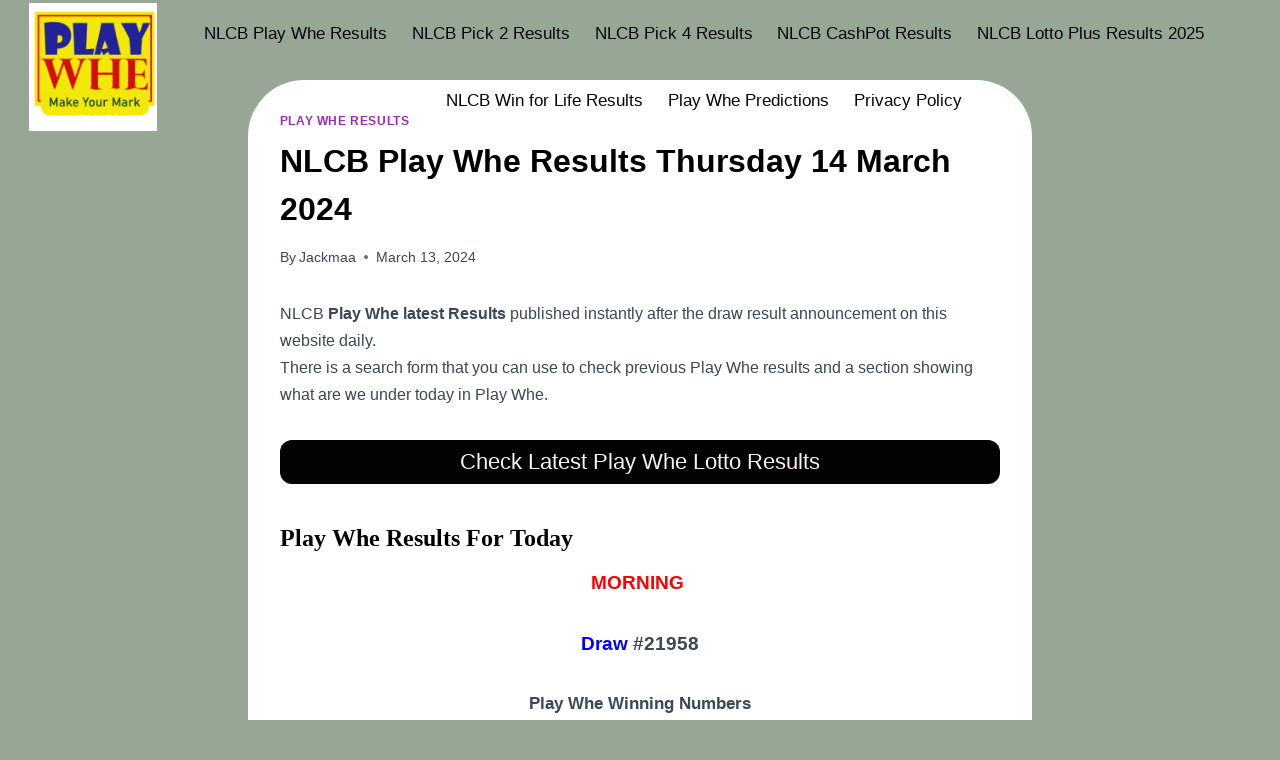

--- FILE ---
content_type: text/html; charset=UTF-8
request_url: http://playwhelottoresults.com/nlcb-play-whe-results-thursday-14-march-2024/
body_size: 17939
content:
<!doctype html><html lang="en-US" class="no-js" itemtype="https://schema.org/Blog" itemscope><head><script data-no-optimize="1">var litespeed_docref=sessionStorage.getItem("litespeed_docref");litespeed_docref&&(Object.defineProperty(document,"referrer",{get:function(){return litespeed_docref}}),sessionStorage.removeItem("litespeed_docref"));</script> <meta charset="UTF-8"><meta name="viewport" content="width=device-width, initial-scale=1, minimum-scale=1"><meta name='robots' content='index, follow, max-image-preview:large, max-snippet:-1, max-video-preview:-1' /><title>NLCB Play Whe Results Thursday 14 March 2024 - Play Whe Lotto Results</title><link rel="canonical" href="http://playwhelottoresults.com/nlcb-play-whe-results-thursday-14-march-2024/" /><meta property="og:locale" content="en_US" /><meta property="og:type" content="article" /><meta property="og:title" content="NLCB Play Whe Results Thursday 14 March 2024 - Play Whe Lotto Results" /><meta property="og:description" content="NLCB Play Whe latest Results published instantly after the draw result announcement on this website daily. There is a search form that you can use to check previous Play Whe results and a section showing what are we under today in Play Whe. Play Whe Results For Today MORNING  Draw #21958 Play Whe Winning Numbers 11..." /><meta property="og:url" content="http://playwhelottoresults.com/nlcb-play-whe-results-thursday-14-march-2024/" /><meta property="og:site_name" content="Play Whe Lotto Results" /><meta property="article:published_time" content="2024-03-13T18:54:44+00:00" /><meta property="article:modified_time" content="2024-03-15T06:20:07+00:00" /><meta property="og:image" content="http://playwhelottoresults.com/wp-content/uploads/2023/07/Screenshot_61.png" /><meta property="og:image:width" content="236" /><meta property="og:image:height" content="223" /><meta property="og:image:type" content="image/png" /><meta name="author" content="Jackmaa" /><meta name="twitter:card" content="summary_large_image" /><meta name="twitter:label1" content="Written by" /><meta name="twitter:data1" content="Jackmaa" /><meta name="twitter:label2" content="Est. reading time" /><meta name="twitter:data2" content="4 minutes" /> <script type="application/ld+json" class="yoast-schema-graph">{"@context":"https://schema.org","@graph":[{"@type":"NewsArticle","@id":"http://playwhelottoresults.com/nlcb-play-whe-results-thursday-14-march-2024/#article","isPartOf":{"@id":"http://playwhelottoresults.com/nlcb-play-whe-results-thursday-14-march-2024/"},"author":{"name":"Jackmaa","@id":"https://playwhelottoresults.com/#/schema/person/2adc3b8575e13b92217cfcd76af312b5"},"headline":"NLCB Play Whe Results Thursday 14 March 2024","datePublished":"2024-03-13T18:54:44+00:00","dateModified":"2024-03-15T06:20:07+00:00","mainEntityOfPage":{"@id":"http://playwhelottoresults.com/nlcb-play-whe-results-thursday-14-march-2024/"},"wordCount":706,"commentCount":0,"publisher":{"@id":"https://playwhelottoresults.com/#organization"},"image":{"@id":"http://playwhelottoresults.com/nlcb-play-whe-results-thursday-14-march-2024/#primaryimage"},"thumbnailUrl":"http://playwhelottoresults.com/wp-content/uploads/2023/07/Screenshot_61.png","articleSection":["Play Whe Results"],"inLanguage":"en-US","potentialAction":[{"@type":"CommentAction","name":"Comment","target":["http://playwhelottoresults.com/nlcb-play-whe-results-thursday-14-march-2024/#respond"]}]},{"@type":"WebPage","@id":"http://playwhelottoresults.com/nlcb-play-whe-results-thursday-14-march-2024/","url":"http://playwhelottoresults.com/nlcb-play-whe-results-thursday-14-march-2024/","name":"NLCB Play Whe Results Thursday 14 March 2024 - Play Whe Lotto Results","isPartOf":{"@id":"https://playwhelottoresults.com/#website"},"primaryImageOfPage":{"@id":"http://playwhelottoresults.com/nlcb-play-whe-results-thursday-14-march-2024/#primaryimage"},"image":{"@id":"http://playwhelottoresults.com/nlcb-play-whe-results-thursday-14-march-2024/#primaryimage"},"thumbnailUrl":"http://playwhelottoresults.com/wp-content/uploads/2023/07/Screenshot_61.png","datePublished":"2024-03-13T18:54:44+00:00","dateModified":"2024-03-15T06:20:07+00:00","breadcrumb":{"@id":"http://playwhelottoresults.com/nlcb-play-whe-results-thursday-14-march-2024/#breadcrumb"},"inLanguage":"en-US","potentialAction":[{"@type":"ReadAction","target":["http://playwhelottoresults.com/nlcb-play-whe-results-thursday-14-march-2024/"]}]},{"@type":"ImageObject","inLanguage":"en-US","@id":"http://playwhelottoresults.com/nlcb-play-whe-results-thursday-14-march-2024/#primaryimage","url":"http://playwhelottoresults.com/wp-content/uploads/2023/07/Screenshot_61.png","contentUrl":"http://playwhelottoresults.com/wp-content/uploads/2023/07/Screenshot_61.png","width":236,"height":223,"caption":"NLCB Play Whe Results Monday 18 March 2024"},{"@type":"BreadcrumbList","@id":"http://playwhelottoresults.com/nlcb-play-whe-results-thursday-14-march-2024/#breadcrumb","itemListElement":[{"@type":"ListItem","position":1,"name":"Home","item":"https://playwhelottoresults.com/"},{"@type":"ListItem","position":2,"name":"NLCB Play Whe Results Thursday 14 March 2024"}]},{"@type":"WebSite","@id":"https://playwhelottoresults.com/#website","url":"https://playwhelottoresults.com/","name":"Playwhe Lotto Results","description":"","publisher":{"@id":"https://playwhelottoresults.com/#organization"},"potentialAction":[{"@type":"SearchAction","target":{"@type":"EntryPoint","urlTemplate":"https://playwhelottoresults.com/?s={search_term_string}"},"query-input":{"@type":"PropertyValueSpecification","valueRequired":true,"valueName":"search_term_string"}}],"inLanguage":"en-US"},{"@type":"Organization","@id":"https://playwhelottoresults.com/#organization","name":"Play Whe Lotto Results","url":"https://playwhelottoresults.com/","logo":{"@type":"ImageObject","inLanguage":"en-US","@id":"https://playwhelottoresults.com/#/schema/logo/image/","url":"http://playwhelottoresults.com/wp-content/uploads/2025/04/cropped-images-Copy-1.png","contentUrl":"http://playwhelottoresults.com/wp-content/uploads/2025/04/cropped-images-Copy-1.png","width":150,"height":150,"caption":"Play Whe Lotto Results"},"image":{"@id":"https://playwhelottoresults.com/#/schema/logo/image/"}},{"@type":"Person","@id":"https://playwhelottoresults.com/#/schema/person/2adc3b8575e13b92217cfcd76af312b5","name":"Jackmaa","image":{"@type":"ImageObject","inLanguage":"en-US","@id":"https://playwhelottoresults.com/#/schema/person/image/","url":"http://playwhelottoresults.com/wp-content/litespeed/avatar/c6db299e249196a31261d4f82f5ad612.jpg?ver=1768941903","contentUrl":"http://playwhelottoresults.com/wp-content/litespeed/avatar/c6db299e249196a31261d4f82f5ad612.jpg?ver=1768941903","caption":"Jackmaa"},"sameAs":["http://playwhelottoresults.com"],"url":"http://playwhelottoresults.com/author/jackmaa/"}]}</script> <link rel="alternate" type="application/rss+xml" title="Play Whe Lotto Results &raquo; Feed" href="http://playwhelottoresults.com/feed/" /><link rel="alternate" type="application/rss+xml" title="Play Whe Lotto Results &raquo; Comments Feed" href="http://playwhelottoresults.com/comments/feed/" /> <script type="litespeed/javascript">document.documentElement.classList.remove('no-js')</script> <link rel="alternate" type="application/rss+xml" title="Play Whe Lotto Results &raquo; NLCB Play Whe Results Thursday 14 March 2024 Comments Feed" href="http://playwhelottoresults.com/nlcb-play-whe-results-thursday-14-march-2024/feed/" />
<script id="playw-ready" type="litespeed/javascript">window.advanced_ads_ready=function(e,a){a=a||"complete";var d=function(e){return"interactive"===a?"loading"!==e:"complete"===e};d(document.readyState)?e():document.addEventListener("readystatechange",(function(a){d(a.target.readyState)&&e()}),{once:"interactive"===a})},window.advanced_ads_ready_queue=window.advanced_ads_ready_queue||[]</script> <link data-optimized="2" rel="stylesheet" href="http://playwhelottoresults.com/wp-content/litespeed/css/17b315fede95606710932e7e67017368.css?ver=00826" /><link rel="https://api.w.org/" href="http://playwhelottoresults.com/wp-json/" /><link rel="alternate" title="JSON" type="application/json" href="http://playwhelottoresults.com/wp-json/wp/v2/posts/3963" /><link rel="EditURI" type="application/rsd+xml" title="RSD" href="http://playwhelottoresults.com/xmlrpc.php?rsd" /><meta name="generator" content="WordPress 6.8.3" /><link rel='shortlink' href='http://playwhelottoresults.com/?p=3963' /><link rel="alternate" title="oEmbed (JSON)" type="application/json+oembed" href="http://playwhelottoresults.com/wp-json/oembed/1.0/embed?url=http%3A%2F%2Fplaywhelottoresults.com%2Fnlcb-play-whe-results-thursday-14-march-2024%2F" /><link rel="alternate" title="oEmbed (XML)" type="text/xml+oembed" href="http://playwhelottoresults.com/wp-json/oembed/1.0/embed?url=http%3A%2F%2Fplaywhelottoresults.com%2Fnlcb-play-whe-results-thursday-14-march-2024%2F&#038;format=xml" /> <script type="litespeed/javascript" data-src="https://pagead2.googlesyndication.com/pagead/js/adsbygoogle.js?client=ca-pub-1155421753920013"
     crossorigin="anonymous"></script>  <script type="litespeed/javascript" data-src="https://www.googletagmanager.com/gtag/js?id=G-ZW4BCYR0EK"></script> <script type="litespeed/javascript">window.dataLayer=window.dataLayer||[];function gtag(){dataLayer.push(arguments)}
gtag('js',new Date());gtag('config','G-ZW4BCYR0EK')</script> <script src="https://cdn.onesignal.com/sdks/web/v16/OneSignalSDK.page.js" defer></script> <script type="litespeed/javascript">window.OneSignalDeferred=window.OneSignalDeferred||[];OneSignalDeferred.push(async function(OneSignal){await OneSignal.init({appId:"82238b9f-5a5a-4841-89ff-31465b489bbd",serviceWorkerOverrideForTypical:!0,path:"http://playwhelottoresults.com/wp-content/plugins/onesignal-free-web-push-notifications/sdk_files/",serviceWorkerParam:{scope:"/wp-content/plugins/onesignal-free-web-push-notifications/sdk_files/push/onesignal/"},serviceWorkerPath:"OneSignalSDKWorker.js",})});if(navigator.serviceWorker){navigator.serviceWorker.getRegistrations().then((registrations)=>{registrations.forEach((registration)=>{if(registration.active&&registration.active.scriptURL.includes('OneSignalSDKWorker.js.php')){registration.unregister().then((success)=>{if(success){console.log('OneSignalSW: Successfully unregistered:',registration.active.scriptURL)}else{console.log('OneSignalSW: Failed to unregister:',registration.active.scriptURL)}})}})}).catch((error)=>{console.error('Error fetching service worker registrations:',error)})}</script> <script type="litespeed/javascript" data-src="https://pagead2.googlesyndication.com/pagead/js/adsbygoogle.js?client=ca-pub-6664013523683959"
     crossorigin="anonymous"></script><link rel="pingback" href="http://playwhelottoresults.com/xmlrpc.php"><link rel="icon" href="http://playwhelottoresults.com/wp-content/uploads/2025/02/cropped-vvvvvvvvvvvvvvvv-removebg-preview-32x32.png" sizes="32x32" /><link rel="icon" href="http://playwhelottoresults.com/wp-content/uploads/2025/02/cropped-vvvvvvvvvvvvvvvv-removebg-preview-192x192.png" sizes="192x192" /><link rel="apple-touch-icon" href="http://playwhelottoresults.com/wp-content/uploads/2025/02/cropped-vvvvvvvvvvvvvvvv-removebg-preview-180x180.png" /><meta name="msapplication-TileImage" content="http://playwhelottoresults.com/wp-content/uploads/2025/02/cropped-vvvvvvvvvvvvvvvv-removebg-preview-270x270.png" /></head><body class="wp-singular post-template-default single single-post postid-3963 single-format-standard wp-custom-logo wp-embed-responsive wp-theme-kadence hide-focus-outline link-style-no-underline content-title-style-normal content-width-narrow content-style-boxed content-vertical-padding-show transparent-header mobile-non-transparent-header aa-prefix-playw-"><div id="wrapper" class="site wp-site-blocks">
<a class="skip-link screen-reader-text scroll-ignore" href="#main">Skip to content</a><header id="masthead" class="site-header" role="banner" itemtype="https://schema.org/WPHeader" itemscope><div id="main-header" class="site-header-wrap"><div class="site-header-inner-wrap"><div class="site-header-upper-wrap"><div class="site-header-upper-inner-wrap"><div class="site-top-header-wrap site-header-row-container site-header-focus-item site-header-row-layout-contained" data-section="kadence_customizer_header_top"><div class="site-header-row-container-inner"><div class="site-container"><div class="site-top-header-inner-wrap site-header-row site-header-row-has-sides site-header-row-no-center"><div class="site-header-top-section-left site-header-section site-header-section-left"><div class="site-header-item site-header-focus-item" data-section="title_tagline"><div class="site-branding branding-layout-standard site-brand-logo-only"><a class="brand has-logo-image" href="http://playwhelottoresults.com/" rel="home"><img data-lazyloaded="1" src="[data-uri]" width="150" height="150" data-src="http://playwhelottoresults.com/wp-content/uploads/2025/04/cropped-images-Copy-1.png" class="custom-logo" alt="Play Whe Lotto Results" decoding="async" /></a></div></div></div><div class="site-header-top-section-right site-header-section site-header-section-right"><div class="site-header-item site-header-focus-item site-header-item-main-navigation header-navigation-layout-stretch-false header-navigation-layout-fill-stretch-false" data-section="kadence_customizer_primary_navigation"><nav id="site-navigation" class="main-navigation header-navigation hover-to-open nav--toggle-sub header-navigation-style-underline header-navigation-dropdown-animation-fade" role="navigation" aria-label="Primary Navigation"><div class="primary-menu-container header-menu-container"><ul id="primary-menu" class="menu"><li id="menu-item-6281" class="menu-item menu-item-type-post_type menu-item-object-page menu-item-home menu-item-6281"><a href="http://playwhelottoresults.com/">NLCB Play Whe Results</a></li><li id="menu-item-6290" class="menu-item menu-item-type-post_type menu-item-object-page menu-item-6290"><a href="http://playwhelottoresults.com/nlcb-pick-2-results/">NLCB Pick 2 Results</a></li><li id="menu-item-6289" class="menu-item menu-item-type-post_type menu-item-object-page menu-item-6289"><a href="http://playwhelottoresults.com/nlcb-pick-4-results/">NLCB Pick 4 Results</a></li><li id="menu-item-6291" class="menu-item menu-item-type-post_type menu-item-object-page menu-item-6291"><a href="http://playwhelottoresults.com/nlcb-cashpot-results/">NLCB CashPot Results</a></li><li id="menu-item-6287" class="menu-item menu-item-type-post_type menu-item-object-page menu-item-6287"><a href="http://playwhelottoresults.com/nlcb-lotto-plus-results-2025/">NLCB Lotto Plus Results 2025</a></li><li id="menu-item-6288" class="menu-item menu-item-type-post_type menu-item-object-page menu-item-6288"><a href="http://playwhelottoresults.com/nlcb-win-for-life-results/">NLCB Win for Life Results</a></li><li id="menu-item-6283" class="menu-item menu-item-type-post_type menu-item-object-page menu-item-6283"><a href="http://playwhelottoresults.com/play-whe-predictions/">Play Whe Predictions</a></li><li id="menu-item-6282" class="menu-item menu-item-type-post_type menu-item-object-page menu-item-privacy-policy menu-item-6282"><a rel="privacy-policy" href="http://playwhelottoresults.com/privacy-policy/">Privacy Policy</a></li></ul></div></nav></div></div></div></div></div></div></div></div></div></div><div id="mobile-header" class="site-mobile-header-wrap"><div class="site-header-inner-wrap"><div class="site-header-upper-wrap"><div class="site-header-upper-inner-wrap"><div class="site-top-header-wrap site-header-focus-item site-header-row-layout-contained site-header-row-tablet-layout-default site-header-row-mobile-layout-default "><div class="site-header-row-container-inner"><div class="site-container"><div class="site-top-header-inner-wrap site-header-row site-header-row-has-sides site-header-row-no-center"><div class="site-header-top-section-left site-header-section site-header-section-left"><div class="site-header-item site-header-focus-item site-header-item-navgation-popup-toggle" data-section="kadence_customizer_mobile_trigger"><div class="mobile-toggle-open-container">
<button id="mobile-toggle" class="menu-toggle-open drawer-toggle menu-toggle-style-default" aria-label="Open menu" data-toggle-target="#mobile-drawer" data-toggle-body-class="showing-popup-drawer-from-right" aria-expanded="false" data-set-focus=".menu-toggle-close"
>
<span class="menu-toggle-icon"><span class="kadence-svg-iconset"><svg class="kadence-svg-icon kadence-menu2-svg" fill="currentColor" version="1.1" xmlns="http://www.w3.org/2000/svg" width="24" height="28" viewBox="0 0 24 28"><title>Toggle Menu</title><path d="M24 21v2c0 0.547-0.453 1-1 1h-22c-0.547 0-1-0.453-1-1v-2c0-0.547 0.453-1 1-1h22c0.547 0 1 0.453 1 1zM24 13v2c0 0.547-0.453 1-1 1h-22c-0.547 0-1-0.453-1-1v-2c0-0.547 0.453-1 1-1h22c0.547 0 1 0.453 1 1zM24 5v2c0 0.547-0.453 1-1 1h-22c-0.547 0-1-0.453-1-1v-2c0-0.547 0.453-1 1-1h22c0.547 0 1 0.453 1 1z"></path>
</svg></span></span>
</button></div></div></div><div class="site-header-top-section-right site-header-section site-header-section-right"><div class="site-header-item site-header-focus-item" data-section="kadence_customizer_header_search"><div class="search-toggle-open-container">
<button class="search-toggle-open drawer-toggle search-toggle-style-default" aria-label="View Search Form" data-toggle-target="#search-drawer" data-toggle-body-class="showing-popup-drawer-from-full" aria-expanded="false" data-set-focus="#search-drawer .search-field"
>
<span class="search-toggle-icon"><span class="kadence-svg-iconset"><svg aria-hidden="true" class="kadence-svg-icon kadence-search2-svg" fill="currentColor" version="1.1" xmlns="http://www.w3.org/2000/svg" width="24" height="24" viewBox="0 0 24 24"><title>Search</title><path d="M16.041 15.856c-0.034 0.026-0.067 0.055-0.099 0.087s-0.060 0.064-0.087 0.099c-1.258 1.213-2.969 1.958-4.855 1.958-1.933 0-3.682-0.782-4.95-2.050s-2.050-3.017-2.050-4.95 0.782-3.682 2.050-4.95 3.017-2.050 4.95-2.050 3.682 0.782 4.95 2.050 2.050 3.017 2.050 4.95c0 1.886-0.745 3.597-1.959 4.856zM21.707 20.293l-3.675-3.675c1.231-1.54 1.968-3.493 1.968-5.618 0-2.485-1.008-4.736-2.636-6.364s-3.879-2.636-6.364-2.636-4.736 1.008-6.364 2.636-2.636 3.879-2.636 6.364 1.008 4.736 2.636 6.364 3.879 2.636 6.364 2.636c2.125 0 4.078-0.737 5.618-1.968l3.675 3.675c0.391 0.391 1.024 0.391 1.414 0s0.391-1.024 0-1.414z"></path>
</svg></span></span>
</button></div></div></div></div></div></div></div><div class="site-main-header-wrap site-header-focus-item site-header-row-layout-contained site-header-row-tablet-layout-default site-header-row-mobile-layout-default "><div class="site-header-row-container-inner"><div class="site-container"><div class="site-main-header-inner-wrap site-header-row site-header-row-only-center-column site-header-row-center-column"><div class="site-header-main-section-center site-header-section site-header-section-center"><div class="site-header-item site-header-focus-item" data-section="title_tagline"><div class="site-branding mobile-site-branding branding-layout-standard branding-tablet-layout-inherit site-brand-logo-only branding-mobile-layout-inherit"><a class="brand has-logo-image" href="http://playwhelottoresults.com/" rel="home"><img data-lazyloaded="1" src="[data-uri]" width="150" height="150" data-src="http://playwhelottoresults.com/wp-content/uploads/2025/04/cropped-images-Copy-1.png" class="custom-logo" alt="Play Whe Lotto Results" decoding="async" /></a></div></div></div></div></div></div></div></div></div></div></div></header><div id="inner-wrap" class="wrap kt-clear"><div id="primary" class="content-area"><div class="content-container site-container"><main id="main" class="site-main" role="main"><div class="content-wrap"><article id="post-3963" class="entry content-bg single-entry post-3963 post type-post status-publish format-standard has-post-thumbnail hentry category-play-whe-results"><div class="entry-content-wrap"><header class="entry-header post-title title-align-inherit title-tablet-align-inherit title-mobile-align-inherit"><div class="entry-taxonomies">
<span class="category-links term-links category-style-normal">
<a href="http://playwhelottoresults.com/category/play-whe-results/" rel="tag">Play Whe Results</a>			</span></div><h1 class="entry-title">NLCB Play Whe Results Thursday 14 March 2024</h1><div class="entry-meta entry-meta-divider-dot">
<span class="posted-by"><span class="meta-label">By</span><span class="author vcard"><a class="url fn n" href="http://playwhelottoresults.com">Jackmaa</a></span></span>					<span class="posted-on">
<time class="entry-date published" datetime="2024-03-13T23:54:44+05:00" itemprop="datePublished">March 13, 2024</time><time class="updated" datetime="2024-03-15T11:20:07+05:00" itemprop="dateModified">March 15, 2024</time>					</span></div></header><div class="entry-content single-content"><p><span style="font-size: 12pt;">NLCB <strong>P</strong><strong>lay Whe latest Results</strong> published instantly after the draw result announcement on this website daily.</span><br />
<span style="font-size: 12pt;">There is a search form that you can use to check previous Play Whe results and a section showing what are we under today in Play Whe.</span></p><p style="text-align: center;"><span style="font-size: 10pt;"><div class="su-button-center"><a href="http://playwhelottoresults.com" class="su-button su-button-style-flat su-button-wide" style="color:#f9f3f1;background-color:#030303;border-color:#030303;border-radius:12px" target="_self"><span style="color:#f9f3f1;padding:0px 30px;font-size:22px;line-height:44px;border-color:#4f4f4f;border-radius:12px;text-shadow:none"> Check Latest Play Whe Lotto Results</span></a></div></span></p><h3><span style="font-family: georgia, palatino, serif; font-size: 18pt;"><b>Play Whe Results For Today</b></span></h3><p style="text-align: center;"><span style="color: #ff0000;"><span style="font-size: 14pt;"><strong>MORNING</strong></span><strong><span style="font-size: 14pt;"> </span> </strong></span></p><p style="text-align: center;"><span style="font-size: 14pt;"><strong><span style="color: #0000ff;">Draw</span> #21958</strong></span></p><p style="text-align: center;"><strong>Play Whe Winning Numbers</strong></p><p style="text-align: center;"><span style="font-size: 14pt; color: #339966;"><strong>11 CORBEAU</strong></span></p><div class="lotto_no_r bbb1" style="text-align: center;"><p><span style="color: #ff0000;"><strong>MIDDAY</strong></span></p><p><strong><span style="font-size: 14pt;"><span style="color: #0000ff;">Draw</span></span> #21959</strong></p></div><p style="text-align: center;"><strong>Play Whe Winning Numbers</strong></p><div class="lotto_no_r bbb1" style="text-align: center;"><p><span style="color: #339966;"><strong><span style="font-size: 14pt;">32 SHRIMP</span></strong></span></p><p><span style="color: #ff0000;"><b>AFTERNOON </b></span></p><p><strong><span style="font-size: 14pt;"><span style="color: #0000ff;">Draw</span></span> # 24240</strong></p></div><p style="text-align: center;"><strong>Play Whe Winning Numbers</strong></p><div class="lotto_no_r bbb1" style="text-align: center;"><div class="lotto_no_r bbb1"><p><span style="color: #339966;"><strong><span style="font-size: 14pt;">29 OPIUM MAN</span></strong></span></p><p><span style="color: #ff0000;"><strong style="font-family: var(--global-body-font-family);">EVENING</strong></span></p><p><strong style="font-family: var(--global-body-font-family);"> <strong><span style="font-size: 14pt;"><span style="color: #0000ff;">Draw</span></span></strong></strong><strong style="font-family: var(--global-body-font-family);"> # 24241</strong></p></div></div><p style="text-align: center;"><strong>Play Whe Winning Numbers</strong></p><div class="lotto_no_r bbb1"><p style="text-align: center;"><span style="font-size: 14pt; color: #339966;"><strong>27 LITTLE SNAKE</strong></span></p></div><div><div id="mvp-content-main" class="left relative"><div class="lotto_no_r bbb1"><h4><span style="font-size: 18pt;"><strong>NLCB Play Whe Results Today Hot &amp; Cold Numbers</strong></span></h4></div><div><p><span style="font-size: 12pt;">You probably noticed that some numbers just seem to appear in every other draw! These frequently drawn numbers are known as <b>hot numbers</b> and they are used by many experienced<a href="https://playwhelottoresults.com/"> lottery</a> players due to their likelihood to be drawn.</span></p><p><span style="font-size: 12pt;">Check out the list of the most, and the least, frequently drawn numbers in Play Whe lotto!</span></p></div><h4 class="lotto_title ekiela"><span style="font-size: 18pt;">Hot Numbers</span></h4><p><span style="font-size: 12pt;">Hot numbers which are drawn the most times in the past 200 Play Whe draws:</span></p><p><strong>9    7    16    4    23    6    24</strong></p><h4 class="lotto_title"><span style="font-size: 18pt;">Cold Numbers</span></h4><p><span style="font-size: 12pt;">Cold numbers which are drawn the least times in the past 200 Play Whe draws:</span></p><p><strong>20    18    13    10    11    26    35</strong></p><p><span style="font-size: 12pt;">Hot and cold numbers are numbers that appear frequently in the Play Whe lotto draw and are utilized by experienced players. These numbers are frequently drawn numbers. You should have noticed that some numbers just seem to appear in every other draw! These numbers are known as hot numbers and they are frequently drawn. Check out the list of the most and least frequently drawn numbers in Play Whe lotto. You can see NLCB Play Whe Result Today, Play Whe Results Yesterday, NLCB Results Today, Play Whe Daily Results, Play Whe Chart Tracker, NLCB Lotto Results Today, Play Whe Results Live Today Afternoon, Play Whe Results for Today, Trinidad Play Whe Chart, Play Whe Draw, Play Whe Results Today Afternoon, Play Whe Results for Today 2021 Trinidad, Playwhe Results, Latest NLCB Results Play Whe, Trinidad Play Whe, NCLB Trinidad &amp; Tobago.</span></p><h3>NLCB Play Whe FAQ’s</h3><p><span style="font-size: 12pt;">We have collected some important questions and answers about Play Whe. So you can easily read most frequently asked questions about NLCB Lottery game below.</span></p><h4><span style="font-size: 18pt;">How to play Play Whe?</span></h4><div><p><span style="font-size: 12pt;">You can play all four draws by selecting “ALL”, or you can choose to select specific days for your tickets. You’ll receive a ticket from the Online terminal that lists your chosen game, draw date(s), and numbers at the time of purchase. Remember: always check your Play Whe Ticket before leaving the store</span></p><h4><span style="font-size: 18pt;">What is the History of Play Whe game?</span></h4><div><p><span style="font-size: 12pt;">In the mid-nineteenth century, Chinese immigrants introduced a numbers game to Trinidad and Tobago. The Chinese called the game “Chinapoo” which was based on intuition, superstition, dreams, and caprice. This type of gambling is a great way for people who are influenced by these things to gamble.</span></p><h4><span style="font-size: 18pt;">What is the prize for Play Whe?</span></h4><div><p><span style="font-size: 12pt;"><strong>Play Whe</strong> is a game with two prizes – the grand prize and a panel that awards an extra <b>$24 for each $1 wagered</b>. In order to win, you must match your number in the panel. There is 1 chance out of 36 that you will win this prize.</span></p><h4><span style="font-size: 18pt;">When do the draws take place?</span></h4><div><p><span style="font-size: 12pt;">The <strong>NLCB Play Whe results</strong> in Trinidad and Tobago are updated after each<strong> game draw</strong>, which occurs Monday-Saturday at 10:30 AM, 1:00 PM, 4:00 PM, and 7:00 PM.</span></p><h4><span style="font-size: 18pt;">How to claim your prize?</span></h4><div><p><span style="font-size: 12pt;">You can claim your prizes by using the Online terminal no later than 180 days from the draw date. For winning tickets greater than $5,600, you must visit the National Lotteries Control Board to claim them.</span></p><h4><span style="font-size: 18pt;">What are rules and regulations?</span></h4><div><div><ul><li><span style="font-size: 12pt;">National Lottery Control Board states that players must be 18 years and over to play.</span></li><li><span style="font-size: 12pt;">The ticket is the only proof of your number selection, and it is the only receipt accepted in order to claim your prize.</span></li><li><span style="font-size: 12pt;">You are not responsible for lost or stolen tickets if you don’t use them! Tickets, transactions, and winners are subject to all NLCB rules, regulations, and procedures!</span></li><li><span style="font-size: 12pt;">Remember that they’re void if you decide not to play with that particular ticket or fail to properly register it on time at a lottery office.</span></li></ul></div></div></div></div></div></div></div></div></div></div><footer class="entry-footer"></footer></div></article><nav class="navigation post-navigation" aria-label="Posts"><h2 class="screen-reader-text">Post navigation</h2><div class="nav-links"><div class="nav-previous"><a href="http://playwhelottoresults.com/nlcb-play-whe-results-wednesday-13-march-2024/" rel="prev"><div class="post-navigation-sub"><small><span class="kadence-svg-iconset svg-baseline"><svg aria-hidden="true" class="kadence-svg-icon kadence-arrow-left-alt-svg" fill="currentColor" version="1.1" xmlns="http://www.w3.org/2000/svg" width="29" height="28" viewBox="0 0 29 28"><title>Previous</title><path d="M28 12.5v3c0 0.281-0.219 0.5-0.5 0.5h-19.5v3.5c0 0.203-0.109 0.375-0.297 0.453s-0.391 0.047-0.547-0.078l-6-5.469c-0.094-0.094-0.156-0.219-0.156-0.359v0c0-0.141 0.063-0.281 0.156-0.375l6-5.531c0.156-0.141 0.359-0.172 0.547-0.094 0.172 0.078 0.297 0.25 0.297 0.453v3.5h19.5c0.281 0 0.5 0.219 0.5 0.5z"></path>
</svg></span>Previous</small></div>NLCB Play Whe Results Wednesday 13 March 2024</a></div><div class="nav-next"><a href="http://playwhelottoresults.com/pick-2-results-thursday-14-march-2024/" rel="next"><div class="post-navigation-sub"><small>Next<span class="kadence-svg-iconset svg-baseline"><svg aria-hidden="true" class="kadence-svg-icon kadence-arrow-right-alt-svg" fill="currentColor" version="1.1" xmlns="http://www.w3.org/2000/svg" width="27" height="28" viewBox="0 0 27 28"><title>Continue</title><path d="M27 13.953c0 0.141-0.063 0.281-0.156 0.375l-6 5.531c-0.156 0.141-0.359 0.172-0.547 0.094-0.172-0.078-0.297-0.25-0.297-0.453v-3.5h-19.5c-0.281 0-0.5-0.219-0.5-0.5v-3c0-0.281 0.219-0.5 0.5-0.5h19.5v-3.5c0-0.203 0.109-0.375 0.297-0.453s0.391-0.047 0.547 0.078l6 5.469c0.094 0.094 0.156 0.219 0.156 0.359v0z"></path>
</svg></span></small></div>Pick 2 Results Thursday 14 March 2024</a></div></div></nav><div class="entry-related alignfull entry-related-style-wide"><div class="entry-related-inner content-container site-container"><div class="entry-related-inner-content alignwide"><h2 class="entry-related-title">Similar Posts</h2><div class="entry-related-carousel kadence-slide-init splide" data-columns-xxl="3" data-columns-xl="3" data-columns-md="3" data-columns-sm="2" data-columns-xs="2" data-columns-ss="1" data-slider-anim-speed="400" data-slider-scroll="1" data-slider-dots="true" data-slider-arrows="true" data-slider-hover-pause="false" data-slider-auto="false" data-slider-speed="7000" data-slider-gutter="40" data-slider-loop="true" data-slider-next-label="Next" data-slider-slide-label="Posts" data-slider-prev-label="Previous"><div class="splide__track"><div class="splide__list grid-cols grid-sm-col-2 grid-lg-col-3"><div class="carousel-item splide__slide"><article class="entry content-bg loop-entry post-2281 post type-post status-publish format-standard has-post-thumbnail hentry category-play-whe-results">
<a class="post-thumbnail kadence-thumbnail-ratio-2-3" href="http://playwhelottoresults.com/nlcb-play-whe-results-wednesday-1-november-2023/"><div class="post-thumbnail-inner">
<img data-lazyloaded="1" src="[data-uri]" width="300" height="311" data-src="http://playwhelottoresults.com/wp-content/uploads/2023/10/Screenshot_33.png" class="attachment-medium_large size-medium_large wp-post-image" alt="NLCB Play Whe Results Saturday 9 March 2024" decoding="async" fetchpriority="high" data-srcset="http://playwhelottoresults.com/wp-content/uploads/2023/10/Screenshot_33.png 300w, http://playwhelottoresults.com/wp-content/uploads/2023/10/Screenshot_33-289x300.png 289w" data-sizes="(max-width: 300px) 100vw, 300px" /></div>
</a><div class="entry-content-wrap"><header class="entry-header"><div class="entry-taxonomies">
<span class="category-links term-links category-style-normal">
<a href="http://playwhelottoresults.com/category/play-whe-results/" class="category-link-play-whe-results" rel="tag">Play Whe Results</a>			</span></div><h3 class="entry-title"><a href="http://playwhelottoresults.com/nlcb-play-whe-results-wednesday-1-november-2023/" rel="bookmark">NLCB Play Whe Results Wednesday 1 November 2023</a></h3><div class="entry-meta entry-meta-divider-dot">
<span class="posted-by"><span class="meta-label">By</span><span class="author vcard"><a class="url fn n" href="http://playwhelottoresults.com">Jackmaa</a></span></span>					<span class="posted-on">
<time class="entry-date published" datetime="2023-11-01T18:14:49+05:00" itemprop="datePublished">November 1, 2023</time><time class="updated" datetime="2023-11-01T23:02:49+05:00" itemprop="dateModified">November 1, 2023</time>					</span></div></header><div class="entry-summary"><p>NLCB The most well-known lottery in Trinidad and Tobago is Play Whe. The most recent NLCB play Whe result is available for today, 2023. Our team frequently updates Play Whe results on Wednesday 1 November 2023 according to Trinidad and Tobago time. When playing the game, draw times are 10:30 AM, 1:00 PM, and 4:00 PM, and the&#8230;</p></div><footer class="entry-footer"><div class="entry-actions"><p class="more-link-wrap">
<a href="http://playwhelottoresults.com/nlcb-play-whe-results-wednesday-1-november-2023/" class="post-more-link">
Read More<span class="screen-reader-text"> NLCB Play Whe Results Wednesday 1 November 2023</span><span class="kadence-svg-iconset svg-baseline"><svg aria-hidden="true" class="kadence-svg-icon kadence-arrow-right-alt-svg" fill="currentColor" version="1.1" xmlns="http://www.w3.org/2000/svg" width="27" height="28" viewBox="0 0 27 28"><title>Continue</title><path d="M27 13.953c0 0.141-0.063 0.281-0.156 0.375l-6 5.531c-0.156 0.141-0.359 0.172-0.547 0.094-0.172-0.078-0.297-0.25-0.297-0.453v-3.5h-19.5c-0.281 0-0.5-0.219-0.5-0.5v-3c0-0.281 0.219-0.5 0.5-0.5h19.5v-3.5c0-0.203 0.109-0.375 0.297-0.453s0.391-0.047 0.547 0.078l6 5.469c0.094 0.094 0.156 0.219 0.156 0.359v0z"></path>
</svg></span>			</a></p></div></footer></div></article></div><div class="carousel-item splide__slide"><article class="entry content-bg loop-entry post-326 post type-post status-publish format-standard has-post-thumbnail hentry category-play-whe-results">
<a class="post-thumbnail kadence-thumbnail-ratio-2-3" href="http://playwhelottoresults.com/nlcb-play-whe-results-wednesday-2-august-2023/"><div class="post-thumbnail-inner">
<img data-lazyloaded="1" src="[data-uri]" width="236" height="223" data-src="http://playwhelottoresults.com/wp-content/uploads/2023/07/Screenshot_61.png" class="attachment-medium_large size-medium_large wp-post-image" alt="NLCB Play Whe Results Monday 18 March 2024" decoding="async" /></div>
</a><div class="entry-content-wrap"><header class="entry-header"><div class="entry-taxonomies">
<span class="category-links term-links category-style-normal">
<a href="http://playwhelottoresults.com/category/play-whe-results/" class="category-link-play-whe-results" rel="tag">Play Whe Results</a>			</span></div><h3 class="entry-title"><a href="http://playwhelottoresults.com/nlcb-play-whe-results-wednesday-2-august-2023/" rel="bookmark">NLCB Play Whe Results Wednesday 2 August 2023</a></h3><div class="entry-meta entry-meta-divider-dot">
<span class="posted-by"><span class="meta-label">By</span><span class="author vcard"><a class="url fn n" href="http://playwhelottoresults.com">Jackmaa</a></span></span>					<span class="posted-on">
<time class="entry-date published" datetime="2023-08-02T07:01:13+05:00" itemprop="datePublished">August 2, 2023</time><time class="updated" datetime="2023-08-02T20:07:20+05:00" itemprop="dateModified">August 2, 2023</time>					</span></div></header><div class="entry-summary"><p>NLCB The most well-known lottery in Trinidad and Tobago is Play Whe. The most recent NLCB play Whe result is available for today, 2023. Our team frequently updates Play Whe results Wednesday 2 August 2023 according to Trinidad and Tobago time. When playing the game, draw times are 10:30 AM, 1:00 PM, and 4:00 PM,&#8230;</p></div><footer class="entry-footer"><div class="entry-actions"><p class="more-link-wrap">
<a href="http://playwhelottoresults.com/nlcb-play-whe-results-wednesday-2-august-2023/" class="post-more-link">
Read More<span class="screen-reader-text"> NLCB Play Whe Results Wednesday 2 August 2023</span><span class="kadence-svg-iconset svg-baseline"><svg aria-hidden="true" class="kadence-svg-icon kadence-arrow-right-alt-svg" fill="currentColor" version="1.1" xmlns="http://www.w3.org/2000/svg" width="27" height="28" viewBox="0 0 27 28"><title>Continue</title><path d="M27 13.953c0 0.141-0.063 0.281-0.156 0.375l-6 5.531c-0.156 0.141-0.359 0.172-0.547 0.094-0.172-0.078-0.297-0.25-0.297-0.453v-3.5h-19.5c-0.281 0-0.5-0.219-0.5-0.5v-3c0-0.281 0.219-0.5 0.5-0.5h19.5v-3.5c0-0.203 0.109-0.375 0.297-0.453s0.391-0.047 0.547 0.078l6 5.469c0.094 0.094 0.156 0.219 0.156 0.359v0z"></path>
</svg></span>			</a></p></div></footer></div></article></div><div class="carousel-item splide__slide"><article class="entry content-bg loop-entry post-924 post type-post status-publish format-standard has-post-thumbnail hentry category-play-whe-results">
<a class="post-thumbnail kadence-thumbnail-ratio-2-3" href="http://playwhelottoresults.com/nlcb-play-whe-results-saturday-26-august-2023/"><div class="post-thumbnail-inner">
<img data-lazyloaded="1" src="[data-uri]" width="236" height="223" data-src="http://playwhelottoresults.com/wp-content/uploads/2023/07/Screenshot_61.png" class="attachment-medium_large size-medium_large wp-post-image" alt="NLCB Play Whe Results Monday 18 March 2024" decoding="async" /></div>
</a><div class="entry-content-wrap"><header class="entry-header"><div class="entry-taxonomies">
<span class="category-links term-links category-style-normal">
<a href="http://playwhelottoresults.com/category/play-whe-results/" class="category-link-play-whe-results" rel="tag">Play Whe Results</a>			</span></div><h3 class="entry-title"><a href="http://playwhelottoresults.com/nlcb-play-whe-results-saturday-26-august-2023/" rel="bookmark">NLCB Play Whe Results Saturday 26 August 2023</a></h3><div class="entry-meta entry-meta-divider-dot">
<span class="posted-by"><span class="meta-label">By</span><span class="author vcard"><a class="url fn n" href="http://playwhelottoresults.com">Jackmaa</a></span></span>					<span class="posted-on">
<time class="entry-date published" datetime="2023-08-26T02:04:35+05:00" itemprop="datePublished">August 26, 2023</time><time class="updated" datetime="2023-08-27T22:12:47+05:00" itemprop="dateModified">August 27, 2023</time>					</span></div></header><div class="entry-summary"><p>NLCB The most well-known lottery in Trinidad and Tobago is Play Whe. The most recent NLCB play Whe result is available for today, 2023. Our team frequently updates Play Whe results on Saturday 26 August 2023 according to Trinidad and Tobago time. When playing the game, draw times are 10:30 AM, 1:00 PM, and 4:00&#8230;</p></div><footer class="entry-footer"><div class="entry-actions"><p class="more-link-wrap">
<a href="http://playwhelottoresults.com/nlcb-play-whe-results-saturday-26-august-2023/" class="post-more-link">
Read More<span class="screen-reader-text"> NLCB Play Whe Results Saturday 26 August 2023</span><span class="kadence-svg-iconset svg-baseline"><svg aria-hidden="true" class="kadence-svg-icon kadence-arrow-right-alt-svg" fill="currentColor" version="1.1" xmlns="http://www.w3.org/2000/svg" width="27" height="28" viewBox="0 0 27 28"><title>Continue</title><path d="M27 13.953c0 0.141-0.063 0.281-0.156 0.375l-6 5.531c-0.156 0.141-0.359 0.172-0.547 0.094-0.172-0.078-0.297-0.25-0.297-0.453v-3.5h-19.5c-0.281 0-0.5-0.219-0.5-0.5v-3c0-0.281 0.219-0.5 0.5-0.5h19.5v-3.5c0-0.203 0.109-0.375 0.297-0.453s0.391-0.047 0.547 0.078l6 5.469c0.094 0.094 0.156 0.219 0.156 0.359v0z"></path>
</svg></span>			</a></p></div></footer></div></article></div><div class="carousel-item splide__slide"><article class="entry content-bg loop-entry post-138 post type-post status-publish format-standard has-post-thumbnail hentry category-play-whe-results">
<a class="post-thumbnail kadence-thumbnail-ratio-2-3" href="http://playwhelottoresults.com/nlcb-play-whe-results-tuesday-25-july-2023/"><div class="post-thumbnail-inner">
<img data-lazyloaded="1" src="[data-uri]" width="236" height="223" data-src="http://playwhelottoresults.com/wp-content/uploads/2023/07/Screenshot_61.png" class="attachment-medium_large size-medium_large wp-post-image" alt="NLCB Play Whe Results Monday 18 March 2024" decoding="async" /></div>
</a><div class="entry-content-wrap"><header class="entry-header"><div class="entry-taxonomies">
<span class="category-links term-links category-style-normal">
<a href="http://playwhelottoresults.com/category/play-whe-results/" class="category-link-play-whe-results" rel="tag">Play Whe Results</a>			</span></div><h3 class="entry-title"><a href="http://playwhelottoresults.com/nlcb-play-whe-results-tuesday-25-july-2023/" rel="bookmark">NLCB Play Whe Results Tuesday 25 July 2023</a></h3><div class="entry-meta entry-meta-divider-dot">
<span class="posted-by"><span class="meta-label">By</span><span class="author vcard"><a class="url fn n" href="http://playwhelottoresults.com">Jackmaa</a></span></span>					<span class="posted-on">
<time class="entry-date published" datetime="2023-07-25T01:01:46+05:00" itemprop="datePublished">July 25, 2023</time><time class="updated" datetime="2023-07-26T05:30:17+05:00" itemprop="dateModified">July 26, 2023</time>					</span></div></header><div class="entry-summary"><p>NLCB The most well-known lottery in Trinidad and Tobago is Play Whe. The most recent NLCB play Whe result is available for today, 2023. Our team frequently updates Play Whe results Tuesday 25 July 2023 according to Trinidad and Tobago time. When playing the game, draw times are 10:30 AM, 1:00 PM, and 4:00 PM,&#8230;</p></div><footer class="entry-footer"><div class="entry-actions"><p class="more-link-wrap">
<a href="http://playwhelottoresults.com/nlcb-play-whe-results-tuesday-25-july-2023/" class="post-more-link">
Read More<span class="screen-reader-text"> NLCB Play Whe Results Tuesday 25 July 2023</span><span class="kadence-svg-iconset svg-baseline"><svg aria-hidden="true" class="kadence-svg-icon kadence-arrow-right-alt-svg" fill="currentColor" version="1.1" xmlns="http://www.w3.org/2000/svg" width="27" height="28" viewBox="0 0 27 28"><title>Continue</title><path d="M27 13.953c0 0.141-0.063 0.281-0.156 0.375l-6 5.531c-0.156 0.141-0.359 0.172-0.547 0.094-0.172-0.078-0.297-0.25-0.297-0.453v-3.5h-19.5c-0.281 0-0.5-0.219-0.5-0.5v-3c0-0.281 0.219-0.5 0.5-0.5h19.5v-3.5c0-0.203 0.109-0.375 0.297-0.453s0.391-0.047 0.547 0.078l6 5.469c0.094 0.094 0.156 0.219 0.156 0.359v0z"></path>
</svg></span>			</a></p></div></footer></div></article></div><div class="carousel-item splide__slide"><article class="entry content-bg loop-entry post-3725 post type-post status-publish format-standard has-post-thumbnail hentry category-play-whe-results">
<a class="post-thumbnail kadence-thumbnail-ratio-2-3" href="http://playwhelottoresults.com/nlcb-play-whe-results-wednesday-28-february-2024/"><div class="post-thumbnail-inner">
<img data-lazyloaded="1" src="[data-uri]" width="236" height="223" data-src="http://playwhelottoresults.com/wp-content/uploads/2023/07/Screenshot_61.png" class="attachment-medium_large size-medium_large wp-post-image" alt="NLCB Play Whe Results Monday 18 March 2024" decoding="async" /></div>
</a><div class="entry-content-wrap"><header class="entry-header"><div class="entry-taxonomies">
<span class="category-links term-links category-style-normal">
<a href="http://playwhelottoresults.com/category/play-whe-results/" class="category-link-play-whe-results" rel="tag">Play Whe Results</a>			</span></div><h3 class="entry-title"><a href="http://playwhelottoresults.com/nlcb-play-whe-results-wednesday-28-february-2024/" rel="bookmark">NLCB Play Whe Results Wednesday 28 February 2024</a></h3><div class="entry-meta entry-meta-divider-dot">
<span class="posted-by"><span class="meta-label">By</span><span class="author vcard"><a class="url fn n" href="http://playwhelottoresults.com">Jackmaa</a></span></span>					<span class="posted-on">
<time class="entry-date published" datetime="2024-02-27T22:43:37+05:00" itemprop="datePublished">February 27, 2024</time><time class="updated" datetime="2024-02-28T19:52:49+05:00" itemprop="dateModified">February 28, 2024</time>					</span></div></header><div class="entry-summary"><p>NLCB Play Whe Result For today Wednesday 28 February 2024 is declared now. You can check the latest NLCB play Whe results of 2023. National Lottery control boards (NLCB) give “Play Whe” results based on the daily routine draw in Trinidad and Tobago. This draw takes place from Monday to Saturday at a specific time&#8230;</p></div><footer class="entry-footer"><div class="entry-actions"><p class="more-link-wrap">
<a href="http://playwhelottoresults.com/nlcb-play-whe-results-wednesday-28-february-2024/" class="post-more-link">
Read More<span class="screen-reader-text"> NLCB Play Whe Results Wednesday 28 February 2024</span><span class="kadence-svg-iconset svg-baseline"><svg aria-hidden="true" class="kadence-svg-icon kadence-arrow-right-alt-svg" fill="currentColor" version="1.1" xmlns="http://www.w3.org/2000/svg" width="27" height="28" viewBox="0 0 27 28"><title>Continue</title><path d="M27 13.953c0 0.141-0.063 0.281-0.156 0.375l-6 5.531c-0.156 0.141-0.359 0.172-0.547 0.094-0.172-0.078-0.297-0.25-0.297-0.453v-3.5h-19.5c-0.281 0-0.5-0.219-0.5-0.5v-3c0-0.281 0.219-0.5 0.5-0.5h19.5v-3.5c0-0.203 0.109-0.375 0.297-0.453s0.391-0.047 0.547 0.078l6 5.469c0.094 0.094 0.156 0.219 0.156 0.359v0z"></path>
</svg></span>			</a></p></div></footer></div></article></div><div class="carousel-item splide__slide"><article class="entry content-bg loop-entry post-2880 post type-post status-publish format-standard has-post-thumbnail hentry category-play-whe-results">
<a class="post-thumbnail kadence-thumbnail-ratio-2-3" href="http://playwhelottoresults.com/nlcb-play-whe-results-thursday-21-december-2023/"><div class="post-thumbnail-inner">
<img data-lazyloaded="1" src="[data-uri]" width="300" height="311" data-src="http://playwhelottoresults.com/wp-content/uploads/2023/10/Screenshot_33.png" class="attachment-medium_large size-medium_large wp-post-image" alt="NLCB Play Whe Results Saturday 9 March 2024" decoding="async" data-srcset="http://playwhelottoresults.com/wp-content/uploads/2023/10/Screenshot_33.png 300w, http://playwhelottoresults.com/wp-content/uploads/2023/10/Screenshot_33-289x300.png 289w" data-sizes="(max-width: 300px) 100vw, 300px" /></div>
</a><div class="entry-content-wrap"><header class="entry-header"><div class="entry-taxonomies">
<span class="category-links term-links category-style-normal">
<a href="http://playwhelottoresults.com/category/play-whe-results/" class="category-link-play-whe-results" rel="tag">Play Whe Results</a>			</span></div><h3 class="entry-title"><a href="http://playwhelottoresults.com/nlcb-play-whe-results-thursday-21-december-2023/" rel="bookmark">NLCB Play Whe Results Thursday 21 December 2023</a></h3><div class="entry-meta entry-meta-divider-dot">
<span class="posted-by"><span class="meta-label">By</span><span class="author vcard"><a class="url fn n" href="http://playwhelottoresults.com">Jackmaa</a></span></span>					<span class="posted-on">
<time class="entry-date published" datetime="2023-12-21T17:06:04+05:00" itemprop="datePublished">December 21, 2023</time><time class="updated" datetime="2023-12-21T22:20:58+05:00" itemprop="dateModified">December 21, 2023</time>					</span></div></header><div class="entry-summary"><p>NLCB The most well-known lottery in Trinidad and Tobago is Play Whe. The most recent NLCB play Whe result is available for today, 2023. Our team frequently updates Play Whe results on Thursday 21 December 2023 according to Trinidad and Tobago time. When playing the game, draw times are 10:30 AM, 1:00 PM, and 4:00 PM, and the&#8230;</p></div><footer class="entry-footer"><div class="entry-actions"><p class="more-link-wrap">
<a href="http://playwhelottoresults.com/nlcb-play-whe-results-thursday-21-december-2023/" class="post-more-link">
Read More<span class="screen-reader-text"> NLCB Play Whe Results Thursday 21 December 2023</span><span class="kadence-svg-iconset svg-baseline"><svg aria-hidden="true" class="kadence-svg-icon kadence-arrow-right-alt-svg" fill="currentColor" version="1.1" xmlns="http://www.w3.org/2000/svg" width="27" height="28" viewBox="0 0 27 28"><title>Continue</title><path d="M27 13.953c0 0.141-0.063 0.281-0.156 0.375l-6 5.531c-0.156 0.141-0.359 0.172-0.547 0.094-0.172-0.078-0.297-0.25-0.297-0.453v-3.5h-19.5c-0.281 0-0.5-0.219-0.5-0.5v-3c0-0.281 0.219-0.5 0.5-0.5h19.5v-3.5c0-0.203 0.109-0.375 0.297-0.453s0.391-0.047 0.547 0.078l6 5.469c0.094 0.094 0.156 0.219 0.156 0.359v0z"></path>
</svg></span>			</a></p></div></footer></div></article></div></div></div></div></div></div></div><div id="comments" class="comments-area"><div id="respond" class="comment-respond"><h3 id="reply-title" class="comment-reply-title">Leave a Reply <small><a rel="nofollow" id="cancel-comment-reply-link" href="/nlcb-play-whe-results-thursday-14-march-2024/#respond" style="display:none;">Cancel reply</a></small></h3><form action="http://playwhelottoresults.com/wp-comments-post.php" method="post" id="commentform" class="comment-form"><p class="comment-notes"><span id="email-notes">Your email address will not be published.</span> <span class="required-field-message">Required fields are marked <span class="required">*</span></span></p><p class="comment-form-comment comment-form-float-label"><textarea id="comment" name="comment" placeholder="Leave a comment..." cols="45" rows="8" maxlength="65525" aria-required="true" required="required"></textarea><label class="float-label" for="comment">Comment <span class="required">*</span></label></p><div class="comment-input-wrap has-url-field"><p class="comment-form-author"><input aria-label="Name" id="author" name="author" type="text" placeholder="John Doe" value="" size="30" maxlength="245" aria-required='true' required='required' /><label class="float-label" for="author">Name <span class="required">*</span></label></p><p class="comment-form-email"><input aria-label="Email" id="email" name="email" type="email" placeholder="john@example.com" value="" size="30" maxlength="100" aria-describedby="email-notes" aria-required='true' required='required' /><label class="float-label" for="email">Email <span class="required">*</span></label></p><p class="comment-form-url"><input aria-label="Website" id="url" name="url" type="url" placeholder="https://www.example.com" value="" size="30" maxlength="200" /><label class="float-label" for="url">Website</label></p></div><p class="comment-form-cookies-consent"><input id="wp-comment-cookies-consent" name="wp-comment-cookies-consent" type="checkbox" value="yes" /> <label for="wp-comment-cookies-consent">Save my name, email, and website in this browser for the next time I comment.</label></p><p class="form-submit"><input name="submit" type="submit" id="submit" class="submit" value="Post Comment" /> <input type='hidden' name='comment_post_ID' value='3963' id='comment_post_ID' />
<input type='hidden' name='comment_parent' id='comment_parent' value='0' /></p></form></div></div></div></main></div></div></div><footer id="colophon" class="site-footer" role="contentinfo"><div class="site-footer-wrap"><div class="site-middle-footer-wrap site-footer-row-container site-footer-focus-item site-footer-row-layout-contained site-footer-row-tablet-layout-default site-footer-row-mobile-layout-standard" data-section="kadence_customizer_footer_middle"><div class="site-footer-row-container-inner"><div class="site-container"><div class="site-middle-footer-inner-wrap site-footer-row site-footer-row-columns-3 site-footer-row-column-layout-right-half site-footer-row-tablet-column-layout-default site-footer-row-mobile-column-layout-row ft-ro-dir-row ft-ro-collapse-normal ft-ro-t-dir-default ft-ro-m-dir-column ft-ro-lstyle-plain"><div class="site-footer-middle-section-1 site-footer-section footer-section-inner-items-0"></div><div class="site-footer-middle-section-2 site-footer-section footer-section-inner-items-1"><div class="footer-widget-area widget-area site-footer-focus-item footer-navigation-wrap content-align-center content-tablet-align-default content-mobile-align-center content-valign-top content-tablet-valign-default content-mobile-valign-top footer-navigation-layout-stretch-false" data-section="kadence_customizer_footer_navigation"><div class="footer-widget-area-inner footer-navigation-inner"><nav id="footer-navigation" class="footer-navigation" role="navigation" aria-label="Footer Navigation"><div class="footer-menu-container"><ul id="footer-menu" class="menu"><li id="menu-item-6269" class="menu-item menu-item-type-post_type menu-item-object-page menu-item-home menu-item-6269"><a href="http://playwhelottoresults.com/">NLCB Play Whe Results</a></li><li id="menu-item-6274" class="menu-item menu-item-type-post_type menu-item-object-page menu-item-6274"><a href="http://playwhelottoresults.com/nlcb-pick-2-results/">Pick 2 Results</a></li><li id="menu-item-6275" class="menu-item menu-item-type-post_type menu-item-object-page menu-item-6275"><a href="http://playwhelottoresults.com/nlcb-pick-4-results/">Pick 4 Results</a></li><li id="menu-item-6272" class="menu-item menu-item-type-post_type menu-item-object-page menu-item-6272"><a href="http://playwhelottoresults.com/nlcb-cashpot-results/">CashPot Results</a></li><li id="menu-item-6273" class="menu-item menu-item-type-post_type menu-item-object-page menu-item-6273"><a href="http://playwhelottoresults.com/nlcb-lotto-plus-results-2025/">Lotto Plus Results</a></li><li id="menu-item-6276" class="menu-item menu-item-type-post_type menu-item-object-page menu-item-6276"><a href="http://playwhelottoresults.com/nlcb-win-for-life-results/">Win for Life Results</a></li><li id="menu-item-6279" class="menu-item menu-item-type-post_type menu-item-object-page menu-item-6279"><a href="http://playwhelottoresults.com/play-whe-predictions/">Play Whe Predictions</a></li><li id="menu-item-6270" class="menu-item menu-item-type-post_type menu-item-object-page menu-item-privacy-policy menu-item-6270"><a rel="privacy-policy" href="http://playwhelottoresults.com/privacy-policy/">Privacy Policy</a></li></ul></div></nav></div></div></div><div class="site-footer-middle-section-3 site-footer-section footer-section-inner-items-0"></div></div></div></div></div><div class="site-bottom-footer-wrap site-footer-row-container site-footer-focus-item site-footer-row-layout-standard site-footer-row-tablet-layout-default site-footer-row-mobile-layout-default" data-section="kadence_customizer_footer_bottom"><div class="site-footer-row-container-inner"><div class="site-container"><div class="site-bottom-footer-inner-wrap site-footer-row site-footer-row-columns-3 site-footer-row-column-layout-equal site-footer-row-tablet-column-layout-default site-footer-row-mobile-column-layout-row ft-ro-dir-row ft-ro-collapse-normal ft-ro-t-dir-default ft-ro-m-dir-default ft-ro-lstyle-plain"><div class="site-footer-bottom-section-1 site-footer-section footer-section-inner-items-1"><div class="footer-widget-area widget-area site-footer-focus-item footer-social content-align-default content-tablet-align-default content-mobile-align-center content-valign-default content-tablet-valign-default content-mobile-valign-default" data-section="kadence_customizer_footer_social"><div class="footer-widget-area-inner footer-social-inner"><div class="footer-social-wrap"><div class="footer-social-inner-wrap element-social-inner-wrap social-show-label-false social-style-filled"><a href="https://twitter.com/nlcbplaywh40181" aria-label="Twitter" target="_blank" rel="noopener noreferrer"  class="social-button footer-social-item social-link-twitter"><span class="kadence-svg-iconset"><svg class="kadence-svg-icon kadence-twitter-x-svg" fill="currentColor" version="1.1" xmlns="http://www.w3.org/2000/svg" width="23" height="24" viewBox="0 0 23 24"><title>X</title><path d="M13.969 10.157l8.738-10.157h-2.071l-7.587 8.819-6.060-8.819h-6.989l9.164 13.336-9.164 10.651h2.071l8.012-9.313 6.4 9.313h6.989l-9.503-13.831zM11.133 13.454l-8.316-11.895h3.181l14.64 20.941h-3.181l-6.324-9.046z"></path>
</svg></span></a><a href="" aria-label="YouTube" target="_blank" rel="noopener noreferrer"  class="social-button footer-social-item social-link-youtube"><span class="kadence-svg-iconset"><svg class="kadence-svg-icon kadence-youtube-alt-svg" fill="currentColor" version="1.1" xmlns="http://www.w3.org/2000/svg" width="24" height="24" viewBox="0 0 24 24"><title>YouTube</title><path d="M21.563 6.637c0.287 1.529 0.448 3.295 0.437 5.125 0.019 1.528-0.123 3.267-0.437 5.021-0.057 0.208-0.15 0.403-0.272 0.575-0.227 0.321-0.558 0.565-0.949 0.675-0.604 0.161-2.156 0.275-3.877 0.341-2.23 0.086-4.465 0.086-4.465 0.086s-2.235 0-4.465-0.085c-1.721-0.066-3.273-0.179-3.866-0.338-0.205-0.057-0.396-0.149-0.566-0.268-0.311-0.22-0.55-0.536-0.67-0.923-0.285-1.526-0.444-3.286-0.433-5.11-0.021-1.54 0.121-3.292 0.437-5.060 0.057-0.208 0.15-0.403 0.272-0.575 0.227-0.321 0.558-0.565 0.949-0.675 0.604-0.161 2.156-0.275 3.877-0.341 2.23-0.085 4.465-0.085 4.465-0.085s2.235 0 4.466 0.078c1.719 0.060 3.282 0.163 3.856 0.303 0.219 0.063 0.421 0.165 0.598 0.299 0.307 0.232 0.538 0.561 0.643 0.958zM23.51 6.177c-0.217-0.866-0.718-1.59-1.383-2.093-0.373-0.282-0.796-0.494-1.249-0.625-0.898-0.22-2.696-0.323-4.342-0.38-2.267-0.079-4.536-0.079-4.536-0.079s-2.272 0-4.541 0.087c-1.642 0.063-3.45 0.175-4.317 0.407-0.874 0.247-1.581 0.77-2.064 1.45-0.27 0.381-0.469 0.811-0.587 1.268-0.006 0.024-0.011 0.049-0.015 0.071-0.343 1.898-0.499 3.793-0.476 5.481-0.012 1.924 0.161 3.831 0.477 5.502 0.006 0.031 0.013 0.062 0.021 0.088 0.245 0.86 0.77 1.567 1.451 2.048 0.357 0.252 0.757 0.443 1.182 0.561 0.879 0.235 2.686 0.347 4.328 0.41 2.269 0.087 4.541 0.087 4.541 0.087s2.272 0 4.541-0.087c1.642-0.063 3.449-0.175 4.317-0.407 0.873-0.247 1.581-0.77 2.063-1.45 0.27-0.381 0.47-0.811 0.587-1.267 0.006-0.025 0.012-0.050 0.015-0.071 0.34-1.884 0.496-3.765 0.476-5.44 0.012-1.925-0.161-3.833-0.477-5.504-0.004-0.020-0.008-0.040-0.012-0.057zM10.75 13.301v-3.102l2.727 1.551zM10.244 15.889l5.75-3.27c0.48-0.273 0.648-0.884 0.375-1.364-0.093-0.164-0.226-0.292-0.375-0.375l-5.75-3.27c-0.48-0.273-1.091-0.105-1.364 0.375-0.090 0.158-0.132 0.33-0.131 0.494v6.54c0 0.552 0.448 1 1 1 0.182 0 0.352-0.049 0.494-0.131z"></path>
</svg></span></a></div></div></div></div></div><div class="site-footer-bottom-section-2 site-footer-section footer-section-inner-items-1"><div class="footer-widget-area site-info site-footer-focus-item content-align-center content-tablet-align-default content-mobile-align-default content-valign-top content-tablet-valign-default content-mobile-valign-default" data-section="kadence_customizer_footer_html"><div class="footer-widget-area-inner site-info-inner"><div class="footer-html inner-link-style-normal"><div class="footer-html-inner"><p><a href="https://playwhelottoresults.com/"> Play Whe Lotto Results</a></p></div></div></div></div></div><div class="site-footer-bottom-section-3 site-footer-section footer-section-inner-items-0"></div></div></div></div></div></div></footer></div> <script type="litespeed/javascript">document.documentElement.style.setProperty('--scrollbar-offset',window.innerWidth-document.documentElement.clientWidth+'px')</script> <script type="speculationrules">{"prefetch":[{"source":"document","where":{"and":[{"href_matches":"\/*"},{"not":{"href_matches":["\/wp-*.php","\/wp-admin\/*","\/wp-content\/uploads\/*","\/wp-content\/*","\/wp-content\/plugins\/*","\/wp-content\/themes\/kadence\/*","\/*\\?(.+)"]}},{"not":{"selector_matches":"a[rel~=\"nofollow\"]"}},{"not":{"selector_matches":".no-prefetch, .no-prefetch a"}}]},"eagerness":"conservative"}]}</script> <div id="mobile-drawer" class="popup-drawer popup-drawer-layout-sidepanel popup-drawer-animation-fade popup-drawer-side-right" data-drawer-target-string="#mobile-drawer"
><div class="drawer-overlay" data-drawer-target-string="#mobile-drawer"></div><div class="drawer-inner"><div class="drawer-header">
<button class="menu-toggle-close drawer-toggle" aria-label="Close menu"  data-toggle-target="#mobile-drawer" data-toggle-body-class="showing-popup-drawer-from-right" aria-expanded="false" data-set-focus=".menu-toggle-open"
>
<span class="toggle-close-bar"></span>
<span class="toggle-close-bar"></span>
</button></div><div class="drawer-content mobile-drawer-content content-align-left content-valign-top"><div class="site-header-item site-header-focus-item site-header-item-mobile-navigation mobile-navigation-layout-stretch-false" data-section="kadence_customizer_mobile_navigation"><nav id="mobile-site-navigation" class="mobile-navigation drawer-navigation drawer-navigation-parent-toggle-false" role="navigation" aria-label="Primary Mobile Navigation"><div class="mobile-menu-container drawer-menu-container"><ul id="mobile-menu" class="menu has-collapse-sub-nav"><li class="menu-item menu-item-type-post_type menu-item-object-page menu-item-home menu-item-6269"><a href="http://playwhelottoresults.com/">NLCB Play Whe Results</a></li><li class="menu-item menu-item-type-post_type menu-item-object-page menu-item-6274"><a href="http://playwhelottoresults.com/nlcb-pick-2-results/">Pick 2 Results</a></li><li class="menu-item menu-item-type-post_type menu-item-object-page menu-item-6275"><a href="http://playwhelottoresults.com/nlcb-pick-4-results/">Pick 4 Results</a></li><li class="menu-item menu-item-type-post_type menu-item-object-page menu-item-6272"><a href="http://playwhelottoresults.com/nlcb-cashpot-results/">CashPot Results</a></li><li class="menu-item menu-item-type-post_type menu-item-object-page menu-item-6273"><a href="http://playwhelottoresults.com/nlcb-lotto-plus-results-2025/">Lotto Plus Results</a></li><li class="menu-item menu-item-type-post_type menu-item-object-page menu-item-6276"><a href="http://playwhelottoresults.com/nlcb-win-for-life-results/">Win for Life Results</a></li><li class="menu-item menu-item-type-post_type menu-item-object-page menu-item-6279"><a href="http://playwhelottoresults.com/play-whe-predictions/">Play Whe Predictions</a></li><li class="menu-item menu-item-type-post_type menu-item-object-page menu-item-privacy-policy menu-item-6270"><a rel="privacy-policy" href="http://playwhelottoresults.com/privacy-policy/">Privacy Policy</a></li></ul></div></nav></div></div></div></div> <script id="kadence-navigation-js-extra" type="litespeed/javascript">var kadenceConfig={"screenReader":{"expand":"Child menu","expandOf":"Child menu of","collapse":"Child menu","collapseOf":"Child menu of"},"breakPoints":{"desktop":"1024","tablet":768},"scrollOffset":"0"}</script> <script id="kadence-slide-init-js-extra" type="litespeed/javascript">var kadenceSlideConfig={"of":"of","to":"to","slide":"Slide","next":"Next","prev":"Previous"}</script> <div id="search-drawer" class="popup-drawer popup-drawer-layout-fullwidth" data-drawer-target-string="#search-drawer"
><div class="drawer-overlay" data-drawer-target-string="#search-drawer"></div><div class="drawer-inner"><div class="drawer-header">
<button class="search-toggle-close drawer-toggle" aria-label="Close search"  data-toggle-target="#search-drawer" data-toggle-body-class="showing-popup-drawer-from-full" aria-expanded="false" data-set-focus=".search-toggle-open"
>
<span class="kadence-svg-iconset"><svg class="kadence-svg-icon kadence-close-svg" fill="currentColor" version="1.1" xmlns="http://www.w3.org/2000/svg" width="24" height="24" viewBox="0 0 24 24"><title>Toggle Menu Close</title><path d="M5.293 6.707l5.293 5.293-5.293 5.293c-0.391 0.391-0.391 1.024 0 1.414s1.024 0.391 1.414 0l5.293-5.293 5.293 5.293c0.391 0.391 1.024 0.391 1.414 0s0.391-1.024 0-1.414l-5.293-5.293 5.293-5.293c0.391-0.391 0.391-1.024 0-1.414s-1.024-0.391-1.414 0l-5.293 5.293-5.293-5.293c-0.391-0.391-1.024-0.391-1.414 0s-0.391 1.024 0 1.414z"></path>
</svg></span>				</button></div><div class="drawer-content"><form role="search" method="get" class="search-form" action="http://playwhelottoresults.com/">
<label>
<span class="screen-reader-text">Search for:</span>
<input type="search" class="search-field" placeholder="Search &hellip;" value="" name="s" />
</label>
<input type="submit" class="search-submit" value="Search" /><div class="kadence-search-icon-wrap"><span class="kadence-svg-iconset"><svg aria-hidden="true" class="kadence-svg-icon kadence-search-svg" fill="currentColor" version="1.1" xmlns="http://www.w3.org/2000/svg" width="26" height="28" viewBox="0 0 26 28"><title>Search</title><path d="M18 13c0-3.859-3.141-7-7-7s-7 3.141-7 7 3.141 7 7 7 7-3.141 7-7zM26 26c0 1.094-0.906 2-2 2-0.531 0-1.047-0.219-1.406-0.594l-5.359-5.344c-1.828 1.266-4.016 1.937-6.234 1.937-6.078 0-11-4.922-11-11s4.922-11 11-11 11 4.922 11 11c0 2.219-0.672 4.406-1.937 6.234l5.359 5.359c0.359 0.359 0.578 0.875 0.578 1.406z"></path>
</svg></span></div></form></div></div></div> <script type="litespeed/javascript">!function(){window.advanced_ads_ready_queue=window.advanced_ads_ready_queue||[],advanced_ads_ready_queue.push=window.advanced_ads_ready;for(var d=0,a=advanced_ads_ready_queue.length;d<a;d++)advanced_ads_ready(advanced_ads_ready_queue[d])}();</script><script data-no-optimize="1">window.lazyLoadOptions=Object.assign({},{threshold:300},window.lazyLoadOptions||{});!function(t,e){"object"==typeof exports&&"undefined"!=typeof module?module.exports=e():"function"==typeof define&&define.amd?define(e):(t="undefined"!=typeof globalThis?globalThis:t||self).LazyLoad=e()}(this,function(){"use strict";function e(){return(e=Object.assign||function(t){for(var e=1;e<arguments.length;e++){var n,a=arguments[e];for(n in a)Object.prototype.hasOwnProperty.call(a,n)&&(t[n]=a[n])}return t}).apply(this,arguments)}function o(t){return e({},at,t)}function l(t,e){return t.getAttribute(gt+e)}function c(t){return l(t,vt)}function s(t,e){return function(t,e,n){e=gt+e;null!==n?t.setAttribute(e,n):t.removeAttribute(e)}(t,vt,e)}function i(t){return s(t,null),0}function r(t){return null===c(t)}function u(t){return c(t)===_t}function d(t,e,n,a){t&&(void 0===a?void 0===n?t(e):t(e,n):t(e,n,a))}function f(t,e){et?t.classList.add(e):t.className+=(t.className?" ":"")+e}function _(t,e){et?t.classList.remove(e):t.className=t.className.replace(new RegExp("(^|\\s+)"+e+"(\\s+|$)")," ").replace(/^\s+/,"").replace(/\s+$/,"")}function g(t){return t.llTempImage}function v(t,e){!e||(e=e._observer)&&e.unobserve(t)}function b(t,e){t&&(t.loadingCount+=e)}function p(t,e){t&&(t.toLoadCount=e)}function n(t){for(var e,n=[],a=0;e=t.children[a];a+=1)"SOURCE"===e.tagName&&n.push(e);return n}function h(t,e){(t=t.parentNode)&&"PICTURE"===t.tagName&&n(t).forEach(e)}function a(t,e){n(t).forEach(e)}function m(t){return!!t[lt]}function E(t){return t[lt]}function I(t){return delete t[lt]}function y(e,t){var n;m(e)||(n={},t.forEach(function(t){n[t]=e.getAttribute(t)}),e[lt]=n)}function L(a,t){var o;m(a)&&(o=E(a),t.forEach(function(t){var e,n;e=a,(t=o[n=t])?e.setAttribute(n,t):e.removeAttribute(n)}))}function k(t,e,n){f(t,e.class_loading),s(t,st),n&&(b(n,1),d(e.callback_loading,t,n))}function A(t,e,n){n&&t.setAttribute(e,n)}function O(t,e){A(t,rt,l(t,e.data_sizes)),A(t,it,l(t,e.data_srcset)),A(t,ot,l(t,e.data_src))}function w(t,e,n){var a=l(t,e.data_bg_multi),o=l(t,e.data_bg_multi_hidpi);(a=nt&&o?o:a)&&(t.style.backgroundImage=a,n=n,f(t=t,(e=e).class_applied),s(t,dt),n&&(e.unobserve_completed&&v(t,e),d(e.callback_applied,t,n)))}function x(t,e){!e||0<e.loadingCount||0<e.toLoadCount||d(t.callback_finish,e)}function M(t,e,n){t.addEventListener(e,n),t.llEvLisnrs[e]=n}function N(t){return!!t.llEvLisnrs}function z(t){if(N(t)){var e,n,a=t.llEvLisnrs;for(e in a){var o=a[e];n=e,o=o,t.removeEventListener(n,o)}delete t.llEvLisnrs}}function C(t,e,n){var a;delete t.llTempImage,b(n,-1),(a=n)&&--a.toLoadCount,_(t,e.class_loading),e.unobserve_completed&&v(t,n)}function R(i,r,c){var l=g(i)||i;N(l)||function(t,e,n){N(t)||(t.llEvLisnrs={});var a="VIDEO"===t.tagName?"loadeddata":"load";M(t,a,e),M(t,"error",n)}(l,function(t){var e,n,a,o;n=r,a=c,o=u(e=i),C(e,n,a),f(e,n.class_loaded),s(e,ut),d(n.callback_loaded,e,a),o||x(n,a),z(l)},function(t){var e,n,a,o;n=r,a=c,o=u(e=i),C(e,n,a),f(e,n.class_error),s(e,ft),d(n.callback_error,e,a),o||x(n,a),z(l)})}function T(t,e,n){var a,o,i,r,c;t.llTempImage=document.createElement("IMG"),R(t,e,n),m(c=t)||(c[lt]={backgroundImage:c.style.backgroundImage}),i=n,r=l(a=t,(o=e).data_bg),c=l(a,o.data_bg_hidpi),(r=nt&&c?c:r)&&(a.style.backgroundImage='url("'.concat(r,'")'),g(a).setAttribute(ot,r),k(a,o,i)),w(t,e,n)}function G(t,e,n){var a;R(t,e,n),a=e,e=n,(t=Et[(n=t).tagName])&&(t(n,a),k(n,a,e))}function D(t,e,n){var a;a=t,(-1<It.indexOf(a.tagName)?G:T)(t,e,n)}function S(t,e,n){var a;t.setAttribute("loading","lazy"),R(t,e,n),a=e,(e=Et[(n=t).tagName])&&e(n,a),s(t,_t)}function V(t){t.removeAttribute(ot),t.removeAttribute(it),t.removeAttribute(rt)}function j(t){h(t,function(t){L(t,mt)}),L(t,mt)}function F(t){var e;(e=yt[t.tagName])?e(t):m(e=t)&&(t=E(e),e.style.backgroundImage=t.backgroundImage)}function P(t,e){var n;F(t),n=e,r(e=t)||u(e)||(_(e,n.class_entered),_(e,n.class_exited),_(e,n.class_applied),_(e,n.class_loading),_(e,n.class_loaded),_(e,n.class_error)),i(t),I(t)}function U(t,e,n,a){var o;n.cancel_on_exit&&(c(t)!==st||"IMG"===t.tagName&&(z(t),h(o=t,function(t){V(t)}),V(o),j(t),_(t,n.class_loading),b(a,-1),i(t),d(n.callback_cancel,t,e,a)))}function $(t,e,n,a){var o,i,r=(i=t,0<=bt.indexOf(c(i)));s(t,"entered"),f(t,n.class_entered),_(t,n.class_exited),o=t,i=a,n.unobserve_entered&&v(o,i),d(n.callback_enter,t,e,a),r||D(t,n,a)}function q(t){return t.use_native&&"loading"in HTMLImageElement.prototype}function H(t,o,i){t.forEach(function(t){return(a=t).isIntersecting||0<a.intersectionRatio?$(t.target,t,o,i):(e=t.target,n=t,a=o,t=i,void(r(e)||(f(e,a.class_exited),U(e,n,a,t),d(a.callback_exit,e,n,t))));var e,n,a})}function B(e,n){var t;tt&&!q(e)&&(n._observer=new IntersectionObserver(function(t){H(t,e,n)},{root:(t=e).container===document?null:t.container,rootMargin:t.thresholds||t.threshold+"px"}))}function J(t){return Array.prototype.slice.call(t)}function K(t){return t.container.querySelectorAll(t.elements_selector)}function Q(t){return c(t)===ft}function W(t,e){return e=t||K(e),J(e).filter(r)}function X(e,t){var n;(n=K(e),J(n).filter(Q)).forEach(function(t){_(t,e.class_error),i(t)}),t.update()}function t(t,e){var n,a,t=o(t);this._settings=t,this.loadingCount=0,B(t,this),n=t,a=this,Y&&window.addEventListener("online",function(){X(n,a)}),this.update(e)}var Y="undefined"!=typeof window,Z=Y&&!("onscroll"in window)||"undefined"!=typeof navigator&&/(gle|ing|ro)bot|crawl|spider/i.test(navigator.userAgent),tt=Y&&"IntersectionObserver"in window,et=Y&&"classList"in document.createElement("p"),nt=Y&&1<window.devicePixelRatio,at={elements_selector:".lazy",container:Z||Y?document:null,threshold:300,thresholds:null,data_src:"src",data_srcset:"srcset",data_sizes:"sizes",data_bg:"bg",data_bg_hidpi:"bg-hidpi",data_bg_multi:"bg-multi",data_bg_multi_hidpi:"bg-multi-hidpi",data_poster:"poster",class_applied:"applied",class_loading:"litespeed-loading",class_loaded:"litespeed-loaded",class_error:"error",class_entered:"entered",class_exited:"exited",unobserve_completed:!0,unobserve_entered:!1,cancel_on_exit:!0,callback_enter:null,callback_exit:null,callback_applied:null,callback_loading:null,callback_loaded:null,callback_error:null,callback_finish:null,callback_cancel:null,use_native:!1},ot="src",it="srcset",rt="sizes",ct="poster",lt="llOriginalAttrs",st="loading",ut="loaded",dt="applied",ft="error",_t="native",gt="data-",vt="ll-status",bt=[st,ut,dt,ft],pt=[ot],ht=[ot,ct],mt=[ot,it,rt],Et={IMG:function(t,e){h(t,function(t){y(t,mt),O(t,e)}),y(t,mt),O(t,e)},IFRAME:function(t,e){y(t,pt),A(t,ot,l(t,e.data_src))},VIDEO:function(t,e){a(t,function(t){y(t,pt),A(t,ot,l(t,e.data_src))}),y(t,ht),A(t,ct,l(t,e.data_poster)),A(t,ot,l(t,e.data_src)),t.load()}},It=["IMG","IFRAME","VIDEO"],yt={IMG:j,IFRAME:function(t){L(t,pt)},VIDEO:function(t){a(t,function(t){L(t,pt)}),L(t,ht),t.load()}},Lt=["IMG","IFRAME","VIDEO"];return t.prototype={update:function(t){var e,n,a,o=this._settings,i=W(t,o);{if(p(this,i.length),!Z&&tt)return q(o)?(e=o,n=this,i.forEach(function(t){-1!==Lt.indexOf(t.tagName)&&S(t,e,n)}),void p(n,0)):(t=this._observer,o=i,t.disconnect(),a=t,void o.forEach(function(t){a.observe(t)}));this.loadAll(i)}},destroy:function(){this._observer&&this._observer.disconnect(),K(this._settings).forEach(function(t){I(t)}),delete this._observer,delete this._settings,delete this.loadingCount,delete this.toLoadCount},loadAll:function(t){var e=this,n=this._settings;W(t,n).forEach(function(t){v(t,e),D(t,n,e)})},restoreAll:function(){var e=this._settings;K(e).forEach(function(t){P(t,e)})}},t.load=function(t,e){e=o(e);D(t,e)},t.resetStatus=function(t){i(t)},t}),function(t,e){"use strict";function n(){e.body.classList.add("litespeed_lazyloaded")}function a(){console.log("[LiteSpeed] Start Lazy Load"),o=new LazyLoad(Object.assign({},t.lazyLoadOptions||{},{elements_selector:"[data-lazyloaded]",callback_finish:n})),i=function(){o.update()},t.MutationObserver&&new MutationObserver(i).observe(e.documentElement,{childList:!0,subtree:!0,attributes:!0})}var o,i;t.addEventListener?t.addEventListener("load",a,!1):t.attachEvent("onload",a)}(window,document);</script><script data-no-optimize="1">window.litespeed_ui_events=window.litespeed_ui_events||["mouseover","click","keydown","wheel","touchmove","touchstart"];var urlCreator=window.URL||window.webkitURL;function litespeed_load_delayed_js_force(){console.log("[LiteSpeed] Start Load JS Delayed"),litespeed_ui_events.forEach(e=>{window.removeEventListener(e,litespeed_load_delayed_js_force,{passive:!0})}),document.querySelectorAll("iframe[data-litespeed-src]").forEach(e=>{e.setAttribute("src",e.getAttribute("data-litespeed-src"))}),"loading"==document.readyState?window.addEventListener("DOMContentLoaded",litespeed_load_delayed_js):litespeed_load_delayed_js()}litespeed_ui_events.forEach(e=>{window.addEventListener(e,litespeed_load_delayed_js_force,{passive:!0})});async function litespeed_load_delayed_js(){let t=[];for(var d in document.querySelectorAll('script[type="litespeed/javascript"]').forEach(e=>{t.push(e)}),t)await new Promise(e=>litespeed_load_one(t[d],e));document.dispatchEvent(new Event("DOMContentLiteSpeedLoaded")),window.dispatchEvent(new Event("DOMContentLiteSpeedLoaded"))}function litespeed_load_one(t,e){console.log("[LiteSpeed] Load ",t);var d=document.createElement("script");d.addEventListener("load",e),d.addEventListener("error",e),t.getAttributeNames().forEach(e=>{"type"!=e&&d.setAttribute("data-src"==e?"src":e,t.getAttribute(e))});let a=!(d.type="text/javascript");!d.src&&t.textContent&&(d.src=litespeed_inline2src(t.textContent),a=!0),t.after(d),t.remove(),a&&e()}function litespeed_inline2src(t){try{var d=urlCreator.createObjectURL(new Blob([t.replace(/^(?:<!--)?(.*?)(?:-->)?$/gm,"$1")],{type:"text/javascript"}))}catch(e){d="data:text/javascript;base64,"+btoa(t.replace(/^(?:<!--)?(.*?)(?:-->)?$/gm,"$1"))}return d}</script><script data-no-optimize="1">var litespeed_vary=document.cookie.replace(/(?:(?:^|.*;\s*)_lscache_vary\s*\=\s*([^;]*).*$)|^.*$/,"");litespeed_vary||fetch("/wp-content/plugins/litespeed-cache/guest.vary.php",{method:"POST",cache:"no-cache",redirect:"follow"}).then(e=>e.json()).then(e=>{console.log(e),e.hasOwnProperty("reload")&&"yes"==e.reload&&(sessionStorage.setItem("litespeed_docref",document.referrer),window.location.reload(!0))});</script><script data-optimized="1" type="litespeed/javascript" data-src="http://playwhelottoresults.com/wp-content/litespeed/js/80927dcecfd7d8632153492139ad1207.js?ver=00826"></script><script defer src="https://static.cloudflareinsights.com/beacon.min.js/vcd15cbe7772f49c399c6a5babf22c1241717689176015" integrity="sha512-ZpsOmlRQV6y907TI0dKBHq9Md29nnaEIPlkf84rnaERnq6zvWvPUqr2ft8M1aS28oN72PdrCzSjY4U6VaAw1EQ==" data-cf-beacon='{"version":"2024.11.0","token":"e392c5b259034e3eaf82631ca293b21f","r":1,"server_timing":{"name":{"cfCacheStatus":true,"cfEdge":true,"cfExtPri":true,"cfL4":true,"cfOrigin":true,"cfSpeedBrain":true},"location_startswith":null}}' crossorigin="anonymous"></script>
</body></html>
<!-- Page optimized by LiteSpeed Cache @2026-01-23 22:20:22 -->

<!-- Page cached by LiteSpeed Cache 7.7 on 2026-01-23 22:20:21 -->
<!-- Guest Mode -->
<!-- QUIC.cloud UCSS in queue -->